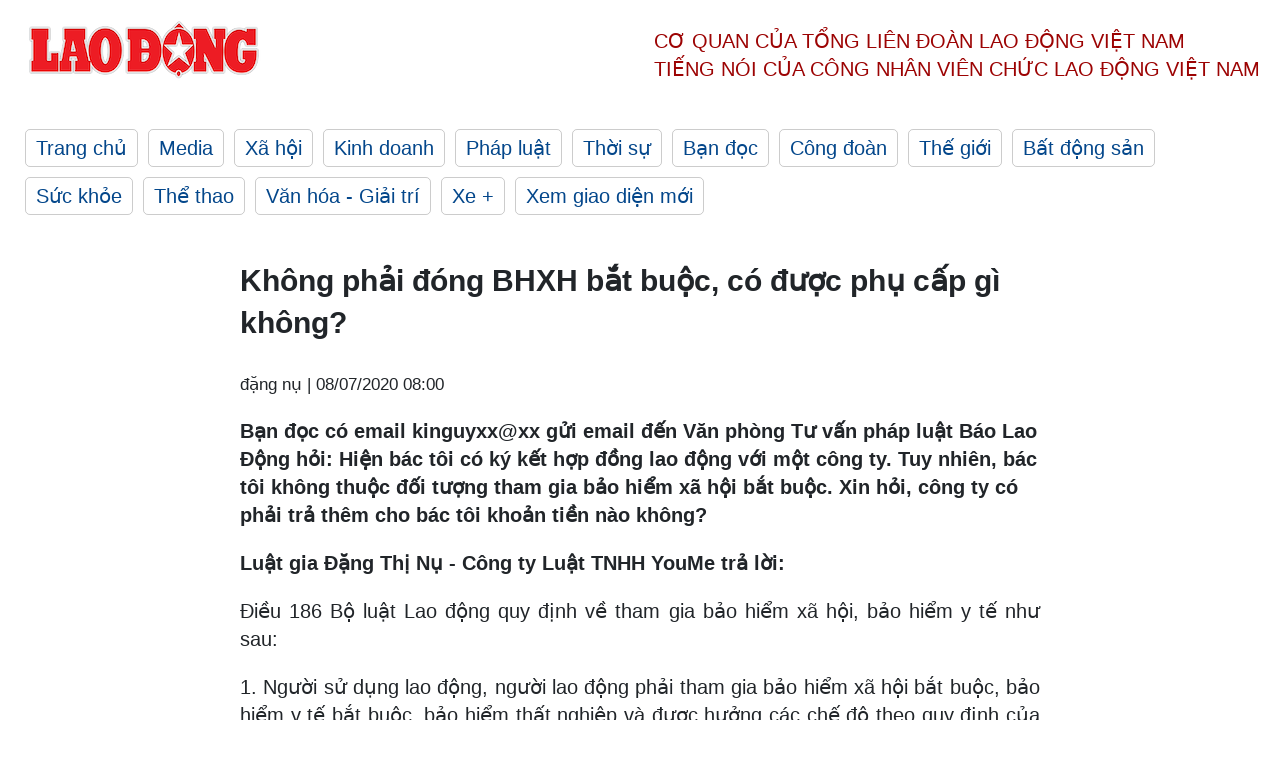

--- FILE ---
content_type: text/html; charset=utf-8
request_url: https://laodong.vn/tu-van-phap-luat/khong-phai-dong-bhxh-bat-buoc-co-duoc-phu-cap-gi-khong-817046.ldo
body_size: 6904
content:
<!DOCTYPE html><html lang="vi"><head><meta charset="utf-8"><meta http-equiv="X-UA-Compatible" content="IE=edge"><meta charset="utf-8"><meta http-equiv="Cache-control" content="public"><title>Không phải đóng BHXH bắt buộc, có được phụ cấp gì không?</title><meta name="description" content=" Bạn đọc có email kinguyxx@xx gửi email đến Văn phòng Tư vấn pháp luật Báo Lao Động hỏi: Hiện bác tôi có ký kết hợp đồng lao động với một công ty. Tuy nhiên, bác tôi không thuộc đối tượng tham gia bảo hiểm xã hội bắt buộc. Xin hỏi, công ty có phải trả thêm cho bác tôi khoản tiền nào không?  "><meta name="keywords" content="BHXH bắt buộc,phụ cấp khi không tham gia BHXH bắt buộc,Điều 186 Bộ luật Lao động"><meta name="viewport" content="width=device-width, initial-scale=1.0"><meta name="robots" content="noarchive,noodp,index,follow"><meta name="googlebot" content="noarchive,index,follow"><meta property="fb:app_id" content="103473449992006"><meta property="fb:pages" content="152570468273884"><meta property="article:author" content="https://www.facebook.com/laodongonline"><meta property="article:publisher" content="https://www.facebook.com/laodongonline"><meta name="google-site-verification" content="ZR1lajGP1QKoTcMuDtZqa486Jl1XQa6s3QCPbNV4OT8"><link rel="dns-prefetch" href="//media.laodong.vn"><link rel="dns-prefetch" href="//media3.laodong.vn"><link rel="dns-prefetch" href="//media-cdn.laodong.vn"><link rel="dns-prefetch" href="https://media-cdn-v2.laodong.vn/laodong/2.0.0.29"><link rel="apple-touch-icon" sizes="57x57" href="https://media-cdn-v2.laodong.vn/laodong/2.0.0.29/icons/apple-icon-57x57.png"><link rel="apple-touch-icon" sizes="60x60" href="https://media-cdn-v2.laodong.vn/laodong/2.0.0.29/icons/apple-icon-60x60.png"><link rel="apple-touch-icon" sizes="72x72" href="https://media-cdn-v2.laodong.vn/laodong/2.0.0.29/icons/apple-icon-72x72.png"><link rel="apple-touch-icon" sizes="76x76" href="https://media-cdn-v2.laodong.vn/laodong/2.0.0.29/icons/apple-icon-76x76.png"><link rel="apple-touch-icon" sizes="114x114" href="https://media-cdn-v2.laodong.vn/laodong/2.0.0.29/icons/apple-icon-114x114.png"><link rel="apple-touch-icon" sizes="120x120" href="https://media-cdn-v2.laodong.vn/laodong/2.0.0.29/icons/apple-icon-120x120.png"><link rel="apple-touch-icon" sizes="144x144" href="https://media-cdn-v2.laodong.vn/laodong/2.0.0.29/icons/apple-icon-144x144.png"><link rel="apple-touch-icon" sizes="152x152" href="https://media-cdn-v2.laodong.vn/laodong/2.0.0.29/icons/apple-icon-152x152.png"><link rel="apple-touch-icon" sizes="180x180" href="https://media-cdn-v2.laodong.vn/laodong/2.0.0.29/icons/apple-icon-180x180.png"><link rel="icon" type="image/png" sizes="192x192" href="https://media-cdn-v2.laodong.vn/laodong/2.0.0.29/icons/android-icon-192x192.png"><link rel="icon" type="image/png" sizes="32x32" href="https://media-cdn-v2.laodong.vn/laodong/2.0.0.29/icons/favicon-32x32.png"><link rel="icon" type="image/png" sizes="96x96" href="https://media-cdn-v2.laodong.vn/laodong/2.0.0.29/icons/favicon-96x96.png"><link rel="icon" type="image/png" sizes="16x16" href="https://media-cdn-v2.laodong.vn/laodong/2.0.0.29/icons/favicon-16x16.png"><link rel="shortcut icon" href="/favicon.ico" type="image/x-icon"><meta name="msapplication-TileColor" content="#ffffff"><meta name="msapplication-TileImage" content="/ms-icon-144x144.png"><meta name="theme-color" content="#ffffff"><meta property="og:url" content="https://laodong.vn/tu-van-phap-luat/khong-phai-dong-bhxh-bat-buoc-co-duoc-phu-cap-gi-khong-817046.ldo"><meta property="og:type" content="article"><meta property="og:title" content="Không  phải đóng BHXH bắt buộc, có được phụ cấp gì không?"><meta property="og:description" content=" Bạn đọc có email kinguyxx@xx gửi email đến Văn phòng Tư vấn pháp luật Báo Lao Động hỏi: Hiện bác tôi có ký kết hợp đồng lao động với một công ty. Tuy nhiên, bác tôi không thuộc đối tượng tham gia bảo hiểm xã hội bắt buộc. Xin hỏi, công ty có phải trả thêm cho bác tôi khoản tiền nào không? "><meta property="og:image" content="https://media-cdn-v2.laodong.vn/storage/newsportal/2020/7/3/817046/Lao-Dong.jpg?w=800&amp;h=420&amp;crop=auto&amp;scale=both"><meta property="og:image:width" content="800"><meta property="og:image:height" content="433"><link rel="canonical" href="https://laodong.vn/tu-van-phap-luat/khong-phai-dong-bhxh-bat-buoc-co-duoc-phu-cap-gi-khong-817046.ldo"><link rel="amphtml" href="https://amp.laodong.vn/tu-van-phap-luat/khong-phai-dong-bhxh-bat-buoc-co-duoc-phu-cap-gi-khong-817046.ldo"><script type="application/ld+json">[{"@context":"https://schema.org","@type":"BreadcrumbList","itemListElement":[{"@type":"ListItem","position":1,"item":{"@id":"https://laodong.vn/phap-luat","name":"Pháp luật"}},{"@type":"ListItem","position":2,"item":{"@id":"https://laodong.vn/tu-van-phap-luat","name":"Tư vấn pháp luật"}},{"@type":"ListItem","position":3,"item":{"@id":"https://laodong.vn/tu-van-phap-luat/khong-phai-dong-bhxh-bat-buoc-co-duoc-phu-cap-gi-khong-817046.ldo","name":"Không  phải đóng BHXH bắt buộc, có được phụ cấp gì không?"}}]},{"@context":"https://schema.org","@type":"NewsArticle","headline":"Không  phải đóng BHXH bắt buộc, có được phụ cấp gì không?","description":"Bạn đọc có email kinguyxx@xx gửi email đến Văn phòng Tư vấn pháp luật Báo Lao Động hỏi: Hiện bác tôi có ký kết hợp đồng lao động với một...","mainEntityOfPage":{"@context":"https://schema.org","@type":"WebPage","@id":"https://laodong.vn/tu-van-phap-luat/khong-phai-dong-bhxh-bat-buoc-co-duoc-phu-cap-gi-khong-817046.ldo"},"url":"https://laodong.vn/tu-van-phap-luat/khong-phai-dong-bhxh-bat-buoc-co-duoc-phu-cap-gi-khong-817046.ldo","publisher":{"@type":"Organization","name":"Báo Lao Động","logo":{"@context":"https://schema.org","@type":"ImageObject","url":"https://laodong.vn/img/ldo_red.png"}},"image":[{"@context":"https://schema.org","@type":"ImageObject","caption":"Ảnh minh hoạ. Ảnh: Nam Dương","url":"https://media-cdn-v2.laodong.vn/storage/newsportal/2020/7/3/817046/Lao-Dong.jpg"}],"datePublished":"2020-07-08T08:00:00+07:00","dateModified":"2020-07-08T08:00:00+07:00","author":[{"@type":"Person","name":"đặng nụ","url":"https://laodong.vn"}]},{"@context":"https://schema.org","@type":"Organization","name":"Báo Lao Động","url":"https://laodong.vn","logo":"https://media-cdn-v2.laodong.vn/laodong-logo.png"}]</script><meta property="article:published_time" content="2020-07-08T08:00:00+07:00"><meta property="article:section" content="Tư vấn pháp luật"><meta property="dable:item_id" content="817046"><meta property="dable:title" content="Không  phải đóng BHXH bắt buộc, có được phụ cấp gì không?"><meta property="dable:image" content="https://media-cdn-v2.laodong.vn/storage/newsportal/2020/7/3/817046/Lao-Dong.jpg?w=800&amp;h=420&amp;crop=auto&amp;scale=both"><meta property="dable:author" content="đặng nụ"><link href="/themes/crawler/all.min.css?v=IPYWGvSgaxg0cbs4-1RKsTX-FuncZx8ElzzCmSadi8c" rel="stylesheet"><body><div class="header"><div class="wrapper"><div class="header-top clearfix"><a class="logo" href="/"> <img src="https://media-cdn-v2.laodong.vn/laodong/2.0.0.29/images/logo/ldo_red.png" alt="BÁO LAO ĐỘNG" class="main-logo" width="250" height="62"> </a><div class="header-content"><span>Cơ quan của Tổng Liên Đoàn</span> <span>Lao Động Việt Nam</span><br> <span>Tiếng nói của Công nhân</span> <span>Viên chức lao động</span> <span>Việt Nam</span></div></div><ul class="main-menu"><li class="item"><a href="/">Trang chủ</a><li class="item"><h3><a href="/media">Media</a></h3><li class="item"><h3><a href="/xa-hoi">Xã hội</a></h3><li class="item"><h3><a href="/kinh-doanh">Kinh doanh</a></h3><li class="item"><h3><a href="/phap-luat">Pháp luật</a></h3><li class="item"><h3><a href="/thoi-su">Thời sự</a></h3><li class="item"><h3><a href="/ban-doc">Bạn đọc</a></h3><li class="item"><h3><a href="/cong-doan">Công đoàn</a></h3><li class="item"><h3><a href="/the-gioi">Thế giới</a></h3><li class="item"><h3><a href="/bat-dong-san">Bất động sản</a></h3><li class="item"><h3><a href="/suc-khoe">Sức khỏe</a></h3><li class="item"><h3><a href="/the-thao">Thể thao</a></h3><li class="item"><h3><a href="/van-hoa-giai-tri">Văn hóa - Giải trí</a></h3><li class="item"><h3><a href="/xe">Xe &#x2B;</a></h3><li class="item"><h3><a href="https://beta.laodong.vn">Xem giao diện mới</a></h3></ul></div></div><div class="main-content"><div class="wrapper chi-tiet-tin"><div><ul class="breadcrumbs"></ul></div><article class="detail"><h1 class="title">Không phải đóng BHXH bắt buộc, có được phụ cấp gì không?</h1><p><small class="author"> <i class="fa fa-user-o" aria-hidden="true"></i> đặng nụ | <time datetime="7/8/2020 8:00:00 AM">08/07/2020 08:00</time> </small><div class="chapeau"><p>Bạn đọc có email kinguyxx@xx gửi email đến Văn phòng Tư vấn pháp luật Báo Lao Động hỏi: Hiện bác tôi có ký kết hợp đồng lao động với một công ty. Tuy nhiên, bác tôi không thuộc đối tượng tham gia bảo hiểm xã hội bắt buộc. Xin hỏi, công ty có phải trả thêm cho bác tôi khoản tiền nào không?<br></div><div class="art-content"><p><span><strong>Luật gia Đặng Thị Nụ - Công ty Luật TNHH YouMe trả lời:</strong></span><br><p>Điều 186 Bộ luật Lao động quy định về tham gia bảo hiểm xã hội, bảo hiểm y tế như sau:<p>1. Người sử dụng lao động, người lao động phải tham gia bảo hiểm xã hội bắt buộc, bảo hiểm y tế bắt buộc, bảo hiểm thất nghiệp và được hưởng các chế độ theo quy định của pháp luật về bảo hiểm xã hội và pháp luật về bảo hiểm y tế.<p>Khuyến khích người sử dụng lao động, người lao động thực hiện các hình thức bảo hiểm xã hội khác đối với người lao động.<p>2. Trong thời gian người lao động nghỉ việc được hưởng chế độ bảo hiểm xã hội, thì người sử dụng lao động không phải trả lương cho người lao động.<p>3. Đối với người lao động không thuộc đối tượng tham gia bảo hiểm xã hội bắt buộc, bảo hiểm y tế bắt buộc, bảo hiểm thất nghiệp thì ngoài việc trả lương theo công việc, người sử dụng lao động có trách nhiệm chi trả thêm cùng lúc với kỳ trả lương của người lao động một khoản tiền cho người lao động tương đương với mức đóng bảo hiểm xã hội, bảo hiểm y tế bắt buộc, bảo hiểm thất nghiệp và tiền nghỉ phép hằng năm theo quy định.<p>Theo quy định của pháp luật đã trích dẫn ở trên, công ty có trách nhiệm chi trả thêm cùng lúc với kỳ trả lương của bác bạn một khoản tiền cho người lao động tương đương với mức đóng bảo hiểm xã hội, bảo hiểm y tế bắt buộc, bảo hiểm thất nghiệp và tiền nghỉ phép hằng năm.<div class="box-fullwidth"><p><a title="Tư vấn pháp luật" href="https://laodong.vn/tu-van-phap-luat/" rel="external"><strong>Tư vấn pháp luật</strong></a><p><em style="box-sizing:border-box;outline:0">Chuyên mục được thực hiện với sự hỗ trợ từ Công ty Luật TNHH YouMe</em><p><em style="box-sizing:border-box;outline:0">Hãy liên hệ tổng đài tư vấn pháp luật miễn phí 19008088 - gọi đường dây nóng: 0979310518; 0961360559 để nhận được câu trả lời nhanh chóng, kịp thời hoặc gửi email cho chúng tôi: tuvanphapluat@laodong.com.vn hoặc đến số 6 Phạm Văn Bạch, Hà Nội và 198 Nguyễn Thị Minh Khai, P6, Q3, TPHCM để được Luật sư tư vấn trực tiếp vào các ngày thứ Ba, thứ Sáu hàng tuần.</em></div></div><div class="art-authors">đặng nụ</div><div class="article-tags"><div class="lst-tags"><ul><li><a href="/tags/dong-bhxh-797.ldo">#Đóng BHXH</a><li><a href="/tags/bao-hiem-xa-hoi-1477.ldo">#Bảo hiểm xã hội</a><li><a href="/tags/bhxh-bat-buoc-3232.ldo">#BHXH bắt buộc</a><li><a href="/tags/phu-cap-15554.ldo">#Phụ cấp</a><li><a href="/tags/bhxh-86279.ldo">#BHXH</a><li><a href="/tags/phu-cap-khi-khong-tham-gia-bhxh-bat-buoc-216908.ldo">#Phụ cấp khi không tham gia BHXH bắt buộc</a><li><a href="/tags/dieu-186-bo-luat-lao-dong-216909.ldo">#Điều 186 Bộ luật Lao động</a></ul></div></div></article><div class="articles-relatived"><div class="vinhet">TIN LIÊN QUAN</div><div class="list-articles"><div class="article-item"><div class="p-left"><a class="link-blk" href="https://laodong.vn/xa-hoi/tang-toc-phat-trien-doi-tuong-tham-gia-bhxh-tu-nguyen-814924.ldo" aria-label="LDO"> <img data-src="https://media-cdn-v2.laodong.vn/storage/newsportal/2020/6/24/814924/4-2.jpg?w=800&amp;h=496&amp;crop=auto&amp;scale=both" class="lazyload" alt="Cán bộ BHXH tỉnh Hà Tĩnh hướng dẫn người lao động tự do hoàn thiện hồ sơ tham gia BHXH tự nguyện. Ảnh: BHXHHT" width="800" height="496"> </a></div><div class="p-right"><a class="link-blk" href="https://laodong.vn/xa-hoi/tang-toc-phat-trien-doi-tuong-tham-gia-bhxh-tu-nguyen-814924.ldo"><h2>Tăng tốc phát triển đối tượng tham gia BHXH tự nguyện</h2></a><p><small class="author"> <i class="fa fa-user-o" aria-hidden="true"></i> An Thy | <time datetime="6/25/2020 11:22:17 AM">25/06/2020 - 11:22</time> </small><p>Theo Bảo hiểm xã hội (BHXH) tỉnh Hà Tĩnh, trong dịch COVID-19, việc khai thác lao động tham gia BHXH, bảo hiểm y tế (BHYT) gặp khó khăn, bởi hầu hết doanh nghiệp thu hẹp quy mô, giảm lao động. Trước tình trạng trên, BHXH tỉnh Hà Tĩnh thực hiện nhiều giải pháp truyền thông phát triển BHXH tự nguyện, phù hợp với điều kiện giãn cách xã hội.</div></div><div class="article-item"><div class="p-left"><a class="link-blk" href="https://laodong.vn/cong-doan/gan-650-doanh-nghiep-doi-thoai-va-day-manh-thanh-toan-dien-tu-bhxh-814687.ldo" aria-label="LDO"> <img data-src="https://media-cdn-v2.laodong.vn/storage/newsportal/2020/6/23/814687/IMG_1327.JPG?w=800&amp;h=496&amp;crop=auto&amp;scale=both" class="lazyload" alt="Các doanh nghiệp tại Khánh Hòa tham gia đối thoại bảo hiểm xã hội năm 2020. Ảnh: Phương Linh" width="800" height="496"> </a></div><div class="p-right"><a class="link-blk" href="https://laodong.vn/cong-doan/gan-650-doanh-nghiep-doi-thoai-va-day-manh-thanh-toan-dien-tu-bhxh-814687.ldo"><h2>Gần 650 doanh nghiệp đối thoại và đẩy mạnh thanh toán điện tử BHXH</h2></a><p><small class="author"> <i class="fa fa-user-o" aria-hidden="true"></i> Phương Linh | <time datetime="6/24/2020 7:35:44 AM">24/06/2020 - 07:35</time> </small><p><p>Năm 2020 là năm đầu tiên Khánh Hòa đưa <a title="chỉ tiêu Bảo hiểm xã hội" href="https://laodong.vn/cong-doan/giai-quyet-tot-cac-che-do-bhxh-cho-nguoi-dan-813331.ldo" rel="external">chỉ tiêu Bảo hiểm xã hội</a> (BHXH) vào chỉ tiêu phát triển kinh tế xã hội của địa phương. Một ban chỉ đạo thực hiện BHXH toàn dân trên địa bàn Khánh Hòa được thành lập dưới sự chỉ đạo của Phó Chủ tịch thường trực UBND tỉnh, ông Nguyễn Đắc Tài.</div></div><div class="article-item"><div class="p-left"><a class="link-blk" href="https://laodong.vn/cong-doan/cong-ty-pouyuen-dong-bhxh-khoang-1800-ti-dongnam-814271.ldo" aria-label="LDO"> <img data-src="https://media-cdn-v2.laodong.vn/storage/newsportal/2020/6/22/814271/CN-Cong-Ty-Poyuen.jpg?w=800&amp;h=496&amp;crop=auto&amp;scale=both" class="lazyload" alt="Công ty PouYuen không để xảy ra tình trạng nợ, chậm đóng BHXH cho người lao động. Ảnh Nam Dương" width="800" height="496"> </a></div><div class="p-right"><a class="link-blk" href="https://laodong.vn/cong-doan/cong-ty-pouyuen-dong-bhxh-khoang-1800-ti-dongnam-814271.ldo"><h2>Công ty PouYuen đóng BHXH khoảng 1.800 tỉ đồng/năm</h2></a><p><small class="author"> <i class="fa fa-user-o" aria-hidden="true"></i> Nam Dương | <time datetime="6/22/2020 2:31:37 PM">22/06/2020 - 14:31</time> </small><p><p style="text-align:justify">Mặc dù có số lượng công nhân đông và số tiền đóng lớn, nhưng Công ty PouYuen tuân thủ rất tốt các quy định pháp luật về BHXH, BHYT, Bảo hiểm thất nghiệp, không để xảy ra tình trạng nợ, chậm đóng.</div></div><div class="article-item"><div class="p-left"><a class="link-blk" href="https://laodong.vn/xa-hoi/hai-phong-nhieu-cong-nhan-bi-thuong-sau-vu-no-o-quan-an-1151148.ldo" aria-label="LDO"> <img data-src="https://media-cdn-v2.laodong.vn/storage/newsportal/2023/2/24/1151148/E9c50e2e1bdec18098cf.jpg?w=800&amp;h=496&amp;crop=auto&amp;scale=both" class="lazyload" alt="Quán ăn nơi xảy ra vụ nổ. Ảnh: Linh Giang" width="800" height="496"> </a></div><div class="p-right"><a class="link-blk" href="https://laodong.vn/xa-hoi/hai-phong-nhieu-cong-nhan-bi-thuong-sau-vu-no-o-quan-an-1151148.ldo"><h2>Hải Phòng: Nhiều công nhân bị thương sau vụ nổ ở quán ăn</h2></a><p><small class="author"> <i class="fa fa-user-o" aria-hidden="true"></i> Băng Tâm | <time datetime="2/24/2023 10:28:32 AM">24/02/2023 - 10:28</time> </small><p>Sáng 24.2, lãnh đạo UBND xã Hồng Phong (huyện An Dương, <a href="https://laodong.vn/xa-hoi/hai-phong-chi-76-ti-dong-ho-tro-tieu-thuong-thiet-hai-trong-vu-chay-cho-tam-bac-1150678.ldo" title="Hải Phòng" target="_self">Hải Phòng</a>) xác nhận, cơ quan chức năng đang điều tra, làm rõ vụ nổ ở quán ăn khiến nhiều công nhân bị thương.</div></div><div class="article-item"><div class="p-left"><a class="link-blk" href="https://laodong.vn/ban-doc/khu-cong-nghiep-nghin-ti-cham-tien-do-dan-di-khong-duoc-o-cung-khong-xong-1150826.ldo" aria-label="LDO"> <img data-src="https://media-cdn-v2.laodong.vn/storage/newsportal/2023/2/23/1150826/KCN-Yen-Quang-2.JPG?w=800&amp;h=496&amp;crop=auto&amp;scale=both" class="lazyload" alt="Hiện vẫn còn hơn 300 hộ nằm trong Khu công nghiệp Yên Quang (TP Hòa Bình), cơ sở hạ tầng vẫn đang xây dựng. Ảnh: Nguyễn Minh." width="800" height="496"> </a></div><div class="p-right"><a class="link-blk" href="https://laodong.vn/ban-doc/khu-cong-nghiep-nghin-ti-cham-tien-do-dan-di-khong-duoc-o-cung-khong-xong-1150826.ldo"><h2>Khu công nghiệp nghìn tỉ chậm tiến độ, dân đi không được, ở cũng không xong</h2></a><p><small class="author"> <i class="fa fa-user-o" aria-hidden="true"></i> Nguyễn Minh - Khánh Linh | <time datetime="2/24/2023 9:13:59 AM">24/02/2023 - 09:13</time> </small><p><a href="https://laodong.vn/tags/hoa-binh-880.ldo" title="Hoà Bình" target="_blank">Hoà Bình</a> - <a href="https://laodong.vn/bat-dong-san/8-khu-cong-nghiep-con-vuong-mac-dong-nai-khan-hiem-quy-dat-cho-thue-1148991.ldo" title="Khu công nghiệp" target="_blank">Khu công nghiệp</a> Yên Quang với vốn đầu tư hơn 1.600 tỉ đồng, đến nay vẫn đang chậm tiến độ và chưa bố trí được khu tái định cư cho người dân, khiến dân bất an ngay trong chính ngôi nhà của mình.</div></div><div class="article-item"><div class="p-left"><a class="link-blk" href="https://laodong.vn/the-gioi/lien-hop-quoc-yeu-cau-nga-rut-quan-khoi-ukraina-1151081.ldo" aria-label="LDO"> <img data-src="https://media-cdn-v2.laodong.vn/storage/newsportal/2023/2/23/1151081/LHQ.jpg?w=800&amp;h=496&amp;crop=auto&amp;scale=both" class="lazyload" alt="Phiên họp của Liên Hợp Quốc về Ukraina ngày 23.2. Ảnh: Website Liên Hợp Quốc" width="800" height="496"> </a></div><div class="p-right"><a class="link-blk" href="https://laodong.vn/the-gioi/lien-hop-quoc-yeu-cau-nga-rut-quan-khoi-ukraina-1151081.ldo"><h2>Liên Hợp Quốc yêu cầu Nga rút quân khỏi Ukraina</h2></a><p><small class="author"> <i class="fa fa-user-o" aria-hidden="true"></i> Thanh Hà | <time datetime="2/24/2023 9:12:55 AM">24/02/2023 - 09:12</time> </small><p><p>Liên Hợp Quốc bỏ phiếu ngày 23.2 yêu cầu <a href="https://laodong.vn/the-gioi/ten-lua-bat-kha-chien-bai-zircon-cua-nga-khong-hoan-hao-1150897.ldo" title="Nga" target="_self">Nga</a> rút quân ngay lập tức và vô điều kiện khỏi Ukraina và kêu gọi cho một nền hòa bình “công bằng và lâu dài”.</div></div><div class="article-item"><div class="p-left"><a class="link-blk" href="https://laodong.vn/ban-doc/quang-ngai-ket-thuc-du-an-cong-vien-tinh-yeu-vi-da-8-nam-chi-la-bai-tha-bo-1149206.ldo" aria-label="LDO"> <img data-src="https://media-cdn-v2.laodong.vn/storage/newsportal/2023/2/18/1149206/Anh-8.JPG?w=800&amp;h=496&amp;crop=auto&amp;scale=both" class="lazyload" alt="" width="800" height="496"> </a></div><div class="p-right"><a class="link-blk" href="https://laodong.vn/ban-doc/quang-ngai-ket-thuc-du-an-cong-vien-tinh-yeu-vi-da-8-nam-chi-la-bai-tha-bo-1149206.ldo"><h2>Quảng Ngãi kết thúc Dự án Công viên tình yêu vì đã 8 năm chỉ là bãi thả bò</h2></a><p><small class="author"> <i class="fa fa-user-o" aria-hidden="true"></i> VIÊN NGUYỄN | <time datetime="2/24/2023 9:10:41 AM">24/02/2023 - 09:10</time> </small><p><p><a title="Quảng Ngãi" href="https://laodong.vn/tags/quang-ngai-1897.ldo" rel="external">Quảng Ngãi</a> - Dự án Công viên tình yêu ở tỉnh Quảng Ngãi được kỳ vọng sẽ tạo sẽ điểm hẹn hò lãng mạn cho các cặp đôi yêu đương, tuy nhiên đến nay, dự án này đã chậm tiến độ 8 năm, thành bãi đất trống để người dân chăn thả bò. TP Quảng Ngãi quyết định "khai tử" dự án này để làm trường học.</div></div><div class="article-item"><div class="p-left"><a class="link-blk" href="https://laodong.vn/thoi-su/khi-giai-quyet-thu-tuc-hanh-chinh-khong-yeu-cau-dan-xuat-trinh-so-ho-khau-1151066.ldo" aria-label="LDO"> <img data-src="https://media-cdn-v2.laodong.vn/storage/newsportal/2023/2/23/1151066/Cc-16771785443821211.jpg?w=800&amp;h=496&amp;crop=auto&amp;scale=both" class="lazyload" alt="Thủ tướng chỉ thị tiếp tục đẩy mạnh triển khai Đề án phát triển ứng dụng dữ liệu về dân cư, định danh và xác thực điện tử phục vụ chuyển đổi số quốc gia. Ảnh: VGP" width="800" height="496"> </a></div><div class="p-right"><a class="link-blk" href="https://laodong.vn/thoi-su/khi-giai-quyet-thu-tuc-hanh-chinh-khong-yeu-cau-dan-xuat-trinh-so-ho-khau-1151066.ldo"><h2>Khi giải quyết thủ tục hành chính, không yêu cầu dân xuất trình sổ hộ khẩu</h2></a><p><small class="author"> <i class="fa fa-user-o" aria-hidden="true"></i> THEO CHINHPHU.VN | <time datetime="2/24/2023 8:49:29 AM">24/02/2023 - 08:49</time> </small><p><p style="text-align:justify">Thủ tướng Chính phủ Phạm Minh Chính vừa ký ban hành Chỉ thị số 05/CT-TTg ngày 23.2.2023 chỉ đạo tiếp tục đẩy mạnh triển khai Đề án phát triển ứng dụng dữ liệu về dân cư, định danh và xác thực điện tử phục vụ chuyển đổi số quốc gia giai đoạn 2022 – 2025, tầm nhìn đến năm 2030 tại các bộ, ngành, địa phương năm 2023 và những năm tiếp theo.</div></div></div></div><section class="tin-lien-quan"><div class="list-articles"><div class="article-item"><div class="p-left"><a href="https://laodong.vn/xa-hoi/tang-toc-phat-trien-doi-tuong-tham-gia-bhxh-tu-nguyen-814924.ldo" aria-label="LDO"> <img src="https://media-cdn-v2.laodong.vn/storage/newsportal/2020/6/24/814924/4-2.jpg?w=526&amp;h=314&amp;crop=auto&amp;scale=both" alt="Cán bộ BHXH tỉnh Hà Tĩnh hướng dẫn người lao động tự do hoàn thiện hồ sơ tham gia BHXH tự nguyện. Ảnh: BHXHHT" width="526" height="314"> </a></div><div class="p-right"><a href="https://laodong.vn/xa-hoi/tang-toc-phat-trien-doi-tuong-tham-gia-bhxh-tu-nguyen-814924.ldo"><h2>Tăng tốc phát triển đối tượng tham gia BHXH tự nguyện</h2></a><p><small class="author"> <i class="fa fa-user-o" aria-hidden="true"></i> An Thy | <time datetime="6/25/2020 11:22:17 AM">25/06/2020 - 11:22</time> </small><p>Theo Bảo hiểm xã hội (BHXH) tỉnh Hà Tĩnh, trong dịch COVID-19, việc khai thác lao động tham gia BHXH, bảo hiểm y tế (BHYT) gặp khó khăn, bởi hầu hết doanh nghiệp thu hẹp quy mô, giảm lao động. Trước tình trạng trên, BHXH tỉnh Hà Tĩnh thực hiện nhiều giải pháp truyền thông phát triển BHXH tự nguyện, phù hợp với điều kiện giãn cách xã hội.</div></div><div class="article-item"><div class="p-left"><a href="https://laodong.vn/cong-doan/gan-650-doanh-nghiep-doi-thoai-va-day-manh-thanh-toan-dien-tu-bhxh-814687.ldo" aria-label="LDO"> <img src="https://media-cdn-v2.laodong.vn/storage/newsportal/2020/6/23/814687/IMG_1327.JPG?w=526&amp;h=314&amp;crop=auto&amp;scale=both" alt="Các doanh nghiệp tại Khánh Hòa tham gia đối thoại bảo hiểm xã hội năm 2020. Ảnh: Phương Linh" width="526" height="314"> </a></div><div class="p-right"><a href="https://laodong.vn/cong-doan/gan-650-doanh-nghiep-doi-thoai-va-day-manh-thanh-toan-dien-tu-bhxh-814687.ldo"><h2>Gần 650 doanh nghiệp đối thoại và đẩy mạnh thanh toán điện tử BHXH</h2></a><p><small class="author"> <i class="fa fa-user-o" aria-hidden="true"></i> Phương Linh | <time datetime="6/24/2020 7:35:44 AM">24/06/2020 - 07:35</time> </small><p><p>Năm 2020 là năm đầu tiên Khánh Hòa đưa <a title="chỉ tiêu Bảo hiểm xã hội" href="https://laodong.vn/cong-doan/giai-quyet-tot-cac-che-do-bhxh-cho-nguoi-dan-813331.ldo" rel="external">chỉ tiêu Bảo hiểm xã hội</a> (BHXH) vào chỉ tiêu phát triển kinh tế xã hội của địa phương. Một ban chỉ đạo thực hiện BHXH toàn dân trên địa bàn Khánh Hòa được thành lập dưới sự chỉ đạo của Phó Chủ tịch thường trực UBND tỉnh, ông Nguyễn Đắc Tài.</div></div><div class="article-item"><div class="p-left"><a href="https://laodong.vn/cong-doan/cong-ty-pouyuen-dong-bhxh-khoang-1800-ti-dongnam-814271.ldo" aria-label="LDO"> <img src="https://media-cdn-v2.laodong.vn/storage/newsportal/2020/6/22/814271/CN-Cong-Ty-Poyuen.jpg?w=526&amp;h=314&amp;crop=auto&amp;scale=both" alt="Công ty PouYuen không để xảy ra tình trạng nợ, chậm đóng BHXH cho người lao động. Ảnh Nam Dương" width="526" height="314"> </a></div><div class="p-right"><a href="https://laodong.vn/cong-doan/cong-ty-pouyuen-dong-bhxh-khoang-1800-ti-dongnam-814271.ldo"><h2>Công ty PouYuen đóng BHXH khoảng 1.800 tỉ đồng/năm</h2></a><p><small class="author"> <i class="fa fa-user-o" aria-hidden="true"></i> Nam Dương | <time datetime="6/22/2020 2:31:37 PM">22/06/2020 - 14:31</time> </small><p><p style="text-align:justify">Mặc dù có số lượng công nhân đông và số tiền đóng lớn, nhưng Công ty PouYuen tuân thủ rất tốt các quy định pháp luật về BHXH, BHYT, Bảo hiểm thất nghiệp, không để xảy ra tình trạng nợ, chậm đóng.</div></div></div></section></div></div><div class="wrapper"><div class="footer-content"><div class="r-1"><a class="pl link-logo" href="/"> <img src="https://media-cdn-v2.laodong.vn/laodong/2.0.0.29/images/logo/ldo_red.png" alt="BÁO LAO ĐỘNG" width="150" height="40"> </a><div class="pr"><h3 class="cop-name"><span>Cơ Quan Của Tổng Liên Đoàn</span> <span>Lao Động Việt Nam</span></h3><div class="ct tbt">Tổng Biên tập: NGUYỄN NGỌC HIỂN</div></div></div><div class="r-2"><div class="bl bl-1"><h4 class="vn">Liên Hệ:</h4><div class="ct"><p><span>Tòa soạn:</span> <span>(+84 24) 38252441</span> - <span>35330305</span><p><span>Báo điện tử:</span> <span>(+84 24) 38303032</span> - <span>38303034</span><p><span>Đường dây nóng:</span> <span>096 8383388</span><p><span>Bạn đọc:</span> <span>(+84 24) 35335235</span><p><span>Email:</span> <a href="mailto:toasoan@laodong.com.vn">toasoan@laodong.com.vn</a></div></div><div class="bl bl-2"><h4 class="vn">Hỗ Trợ Quảng Cáo</h4><div class="ct"><p><span>Báo in: (+84 24) 39232694</span> - <span>Báo điện tử: (+84 24) 35335237</span><p><span>Địa chỉ: Số 6 Phạm Văn Bạch, phường Cầu Giấy, Thành phố Hà Nội</span></div></div><div class="bl bl-3"><div class="ct"><p><span>Giấy phép số:</span> <span>2013/GP-BTTT</span><p><span>Do Bộ TTTT cấp</span> <span>ngày 30.10.2012</span><p>Xuất bản số Báo Lao Động đầu tiên vào ngày 14.8.1929</div></div></div><div class="dev"><span>Báo điện tử Lao Động được phát triển bởi</span> <span>Lao Động Technologies</span></div></div></div><script src="https://media-cdn-v2.laodong.vn/laodong/2.0.0.29/plugin/lazysizes.min.js" async></script>